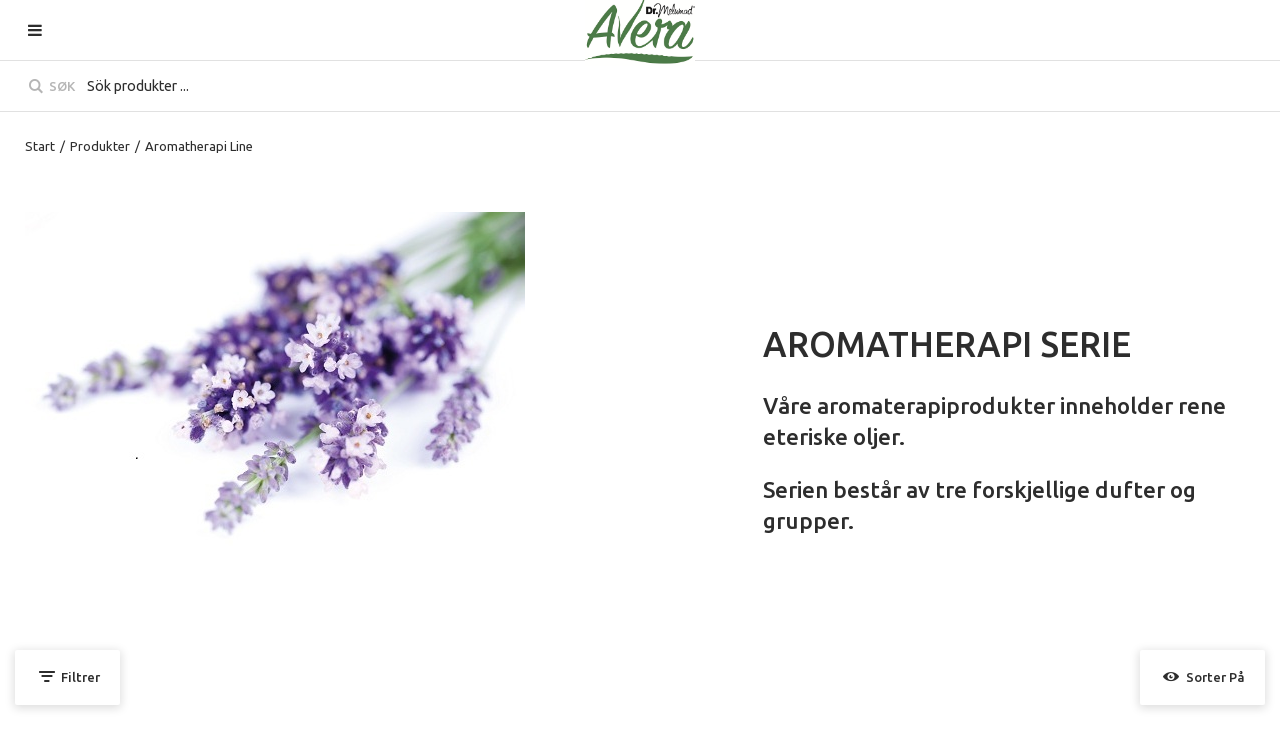

--- FILE ---
content_type: text/html; charset=utf-8
request_url: https://no.avera.se/no/Produkter/Aromatherapi_Line
body_size: 51213
content:


<!DOCTYPE html>
<html id="htmlTag" prefix="og: http://ogp.me/ns/website#" lang="no">
<head id="head"><meta property="og:url" content="https://no.avera.se/no/Produkter/Aromatherapi_Line" /><meta property="og:title" content="Aromatherapi Line" /><meta property="og:type" content="website" /><meta property="og:image" content="https://no.avera.se/images/prod1350/shutterstock_373880982.jpg" /><meta http-equiv="X-UA-Compatible" content="IE=edge" /><meta charset="UTF-8" /><meta name="description" /><meta content="True" name="HandheldFriendly" /><meta name="viewport" content="width=device-width, initial-scale=1.0, user-scalable=no" /><link id="layout" rel="stylesheet" type="text/css" media="all" href="/css/theme-gamma.min.css?v=20251024104805" /><title>
	Aromatherapi Line
</title><link hreflang="no" rel="alternate" href="https://no.avera.se/no/Produkter/Aromatherapi_Line" /><link hreflang="sv" rel="alternate" href="https://no.avera.se/sv/Produkter/Aromatherapi_Line" /><script type="text/javascript" charset="utf-8" src="/Scripts/headerScriptBundle.min.js?v=20251024104805"></script><script>document.getElementsByTagName('html')[0].className = 'js';</script><script type="text/javascript" charset="utf-8" src="/Scripts/cartScript.min.js?v=20251024104805"></script><meta name="facebook-domain-verification" content="qugvlcycrsu3gtv80oklr3z69i44ga" /></head>
<body id="body" itemscope="itemscope" itemtype="http://schema.org/WebPage" class=" page-Prodlist id-ARO guest private kkat-DE lang-no cntry-NO curr-NOK inclVat view-window cols-4 no-cross theme-gamma">

    
    <div id="BodyScripts">

</div>

    
    <div id="ResponsiveCheck"></div>

    
<!-- ASP.view_prodlist_aspxlang=no guestid= group=0_1 viewid=ARO viewtype=3 viewarg=2; tree=MENY1 ; cont= -->


    <form method="post" action="/no/Produkter/Aromatherapi_Line" onsubmit="javascript:return WebForm_OnSubmit();" id="form1" class="page-form-container">
<div class="aspNetHidden">
<input type="hidden" name="__EVENTTARGET" id="__EVENTTARGET" value="" />
<input type="hidden" name="__EVENTARGUMENT" id="__EVENTARGUMENT" value="" />
<input type="hidden" name="__VIEWSTATE" id="__VIEWSTATE" value="/[base64]/[base64]/[base64]////8PAv////8PZWQCHw9kFgICAQ8PFgIfBAUETWVueWRkAisPDxYCHwQFBE1lbnlkZAIxD2QWAgIBD2QWAgIBD2QWCAIBDxQrABQbAAAAAAAA8L8BAAAAGwAAAAAAAPC/[base64]/AQAAABsAAAAAAADwvwEAAABnDAwbAAAAAAAAAAABAAAAGwAAAAAAAAAAAQAAAGdnAv////8PZQL/////DwL/////[base64]" />
</div>

<script type="text/javascript">
//<![CDATA[
var theForm = document.forms['form1'];
if (!theForm) {
    theForm = document.form1;
}
function __doPostBack(eventTarget, eventArgument) {
    if (!theForm.onsubmit || (theForm.onsubmit() != false)) {
        theForm.__EVENTTARGET.value = eventTarget;
        theForm.__EVENTARGUMENT.value = eventArgument;
        theForm.submit();
    }
}
//]]>
</script>


<script src="/WebResource.axd?d=TdLWRi6fGC3qPL6A8jCAqR5Gjh25OvInluZVBp-hHsaK1N1cHKEqtwvcnY53z_LXbTyRd9slQ_o4zX5Q2W_I0Okajq_47neOA9QQvjsVCg81&amp;t=638481895932956297" type="text/javascript"></script>


<script src="/WebResource.axd?d=p7V7C47h9enyKaGgm02lRaXcM1F3er_yRpgMWwdT0TP2hndYSd4NpskIZ4FRNe6-zGyYQDzECGYoJ0m3XZw4rCYz6Ik_dN75X1zmjdWv2pqzWd9I9rrdtYvN2Ut3Yhf-IuGwEJuMr-bD_hdzob5Tvg2&amp;t=638493898480000000" type="text/javascript"></script>
<script src="/WebResource.axd?d=8R6L4BR-696fSg4PgcI-g6xSlmv9MH1-s9Wk8sRiLMF2DMGpSjC6S6dcEjd0UL-MM2gum34IhtIbCXr_K4sigTv6XNwgT2fr3zANJqHZtaCjZ9ym7kV5azmZsX_mZEVdI1ZCIq5SsAAAhp5zq_Yjlw2&amp;t=638493898480000000" type="text/javascript"></script>
<script src="/WebResource.axd?d=WBwiepkO5cq73dXf9sJr8tCbXZFelxit6yZOX9lB4D2P5F8qf-40Wy9V7VCPF3Ob5b_HtRgJ4ikLBOEzyZhSl6iYC9DnIiozggBciUccDVBtrXkNeExdJMu-g88zSRv3s0VsGQ4VGxu4vRUZu16iysZa60szWxQ8t8-NbT69anw1&amp;t=638493898480000000" type="text/javascript"></script>
<script src="/WebResource.axd?d=u78ofWYn_kQFDZRgxj8BFphkUx5H-X8ikWxXW8LQrbpz8tEoAGFo3RgGAbzdcMlImZ1eeo5qlz4iOjnzcjahtG99PcC_fQfOHt73pT0_-PFCFdMChrFoi32BV-_NCNHkZsvAoGen_Wd5NNBOY8XyDw2&amp;t=638493898480000000" type="text/javascript"></script>
<script src="/ScriptResource.axd?d=ho5FSfT02Zf4mMWyDnalWHukwQKXb0px9JFVM2eUA17pfvg-44mIQ53Dy_96YB-U8TfODPCaMOV3_f1UWtgF1Y3ZOtnzzIIi9613fimPnw2Lm1bnUYTuPv97y_IY7Jau9Pw5w5zq4rDOs71S42JYcPYOBU36f83ThY2czZwdiOI1&amp;t=125d5fef" type="text/javascript"></script>
<script src="/ScriptResource.axd?d=rBD4e3gJ9tO95c44qzMaqdptwuUqgmw5u7fz2YQyRbTNAsqplF7Y3TIJv3LqetBnAYL2CH4dZGLdfKPJMK8o0K56Uqyb-LR3wcC1XsD7SvCrMS63MoD9fzXlxqGC8uppE-sgtrg5wC2e_Hbcvk94_6d7pLFPb_0AqZv1HcupAtc1&amp;t=ffffffffe6d5a9ac" type="text/javascript"></script>
<script src="/ScriptResource.axd?d=0nH36el8-xlxFv6AJBX8Sh7cVNoDfDkVBPw9y-lHrqRs7aU5-iF4Dh2eLxGHIrlpHgCNvidvwUnUT0mvxQmsRkfS4EiVja1uNe8mZSo9-yu-iaeBdLhPgkxzJKw-fgNN6wkC4L1jPzbv-U1Jn1aQiOsEAcUlcIBEfxnebD7L8ETFOgEhMr2eb8BL8zL3jIlW0&amp;t=ffffffffe6d5a9ac" type="text/javascript"></script>
<script type="text/javascript">
//<![CDATA[
function WebForm_OnSubmit() {
if (typeof(ValidatorOnSubmit) == "function" && ValidatorOnSubmit() == false) return false;
return true;
}
//]]>
</script>

<div class="aspNetHidden">

	<input type="hidden" name="__VIEWSTATEGENERATOR" id="__VIEWSTATEGENERATOR" value="4DB536E7" />
	<input type="hidden" name="__EVENTVALIDATION" id="__EVENTVALIDATION" value="/[base64]/YE+aKTUwHDVKcX2Pei+ITsBwjYjlU2CrKLaFAlZeinDIsPeTlaVjH7XsoTxCCkS+GoDopP4mPi9nJrIjAUS9eqigzmI/[base64]" />
</div>

        
        <input type="hidden" name="ctl00$hfCustCat" id="hfCustCat" value="DE" />
        <input type="hidden" name="ctl00$hfGuestId" id="hfGuestId" />
        <input type="hidden" name="ctl00$bDefaultImage" id="bDefaultImage" value="false" />

        <script type="text/javascript">
//<![CDATA[
Sys.WebForms.PageRequestManager._initialize('ctl00$ScriptManager', 'form1', ['tctl00$MainContent$view$UpdatePanel1','UpdatePanel1','tctl00$MainContent$view$UpdatePanel2','UpdatePanel2','tctl00$menuLoginForm$updLogin','menuLoginForm_updLogin','tctl00$MainContent$view$ctl02$filter1','filter1'], ['ctl00$MainContent$view$ctl02$list','list','ctl00$MainContent$view$ctl02$window','window','ctl00$MainContent$view$ctl02$extended','extended','ctl00$MainContent$view$ctl02$F_D22301','F_D22301','ctl00$MainContent$view$ctl02$F_D22302','F_D22302','ctl00$MainContent$view$ctl02$F_D12814','F_D12814','ctl00$MainContent$view$ctl02$SearchGroupTxt','SearchGroupTxt','ctl00$MainContent$view$ctl02$SearchGroupBtn','SearchGroupBtn'], ['ctl00$menuLoginForm$LoginButton','menuLoginForm_LoginButton'], 90, 'ctl00');
//]]>
</script>


        
        

        
        <div id="PreLoad" class="preloader-wrapper" style="z-index: 9000; display: none">
            <div id="PreLoadSpinner" class="preloader-spinner">Loading...</div>
        </div>

        
        <div id="controlOverlay" class="control-overlay"></div>
        <div id="filterSortOverlay" class="filter-panel-overlay"></div>
        <div id="OffcanvasMenuOverlay" class="offcanvas-overlay"></div>
        <div id="OffcanvasCartOverlay" class="offcanvas-overlay"></div>

        
        <div id="Page" class="page main">

            
            <div id="GlobalNotificationWrapper" class="global-notifications">
                <div id="SignedIn">
                    
                </div>
                <div id="AddedToCartWrapper" class="addedToCart-wrapper">
	
    <div id="AddedToCartInfo" class="addedToCart">
		
        
        
        <span id="AddedText" class="addedText">Produktet er lagt i handlekurven din</span>

        
        <span id="AddedButtons" class="btn-group"><a id="ShowBasketButton" class="fw-button fw-button-xs btn-infolist btn-showbasket" onclick="JavaScript:showBasketClick(); return false;">Vis handlekurv</a><a id="ToCartButton" class="fw-button fw-button-xs fw-button-success btn-infolist btn-tocheckout" href="/no/Checkout">Til kassen</a></span>
    
	</div>

</div>
            </div>

            
            <div id="Menu" class="offcanvas-panel">

                
                <div id="MenuToolbar" class="menu-toolbar">

                    
                    <div id="MenuToolbarPanels" class="menu-toolbar-panels">

                        
                        <div id="MenuToolbarPanelUser" class="menu-toolbar-panel offcanvas-scroll-content">

                            
                            <button type="button" id="MenuToolbarPanelUserClose" class="fw-button fw-button-link fw-button-squared offcanvas-close-button">
                                <i class="fw-icon-left"></i>
                            </button>

                            
                            <div class="menu-toolbar-panel-content">
                                <div id="MyAccountWrapper" class="myaccount">

</div>
                                <div id="LoginWrapper" class="login">
	<div id="menuLogin">
		<div id="menuLoginForm_updLogin" class="login-form">
			
        <div id="menuLoginForm_LoginForm" class="form-wrapper" onkeypress="javascript:return WebForm_FireDefaultButton(event, &#39;menuLoginForm_LoginButton&#39;)">
				
            <div id="MainForm" class="form-group">
					
                <div id="FormTitle" class="offcanvas-title">
						
                    Logg inn
                
					</div>
                <div id="UserInfoForm">
						
                    <div id="menuLoginForm_ValidationSummaryLogin" class="fw-alert fw-alert-danger validation" style="display:none;">

						</div>
                    

                    <div id="menuLoginForm_UserName" class="row">
							<label class="label">Brukernavn<span class="requiredField">*</span></label><input oninput="onInput = $(&#39;#menuLoginForm_UserName_txtField&#39;).checkForInvalidInput(event)" id="menuLoginForm_UserName_txtField" name="ctl00$menuLoginForm$UserName$txtField" class="textBox" ondrop="return false" onfocus="lastFocus = this.id;" value="" type="text" />
						</div>
                    <div id="menuLoginForm_Password" class="row">
							<label class="label">Passord<span class="requiredField">*</span></label><input oninput="onInput = $(&#39;#menuLoginForm_Password_txtField&#39;).checkForInvalidInput(event)" id="menuLoginForm_Password_txtField" name="ctl00$menuLoginForm$Password$txtField" class="textBox" ondrop="return false" onfocus="lastFocus = this.id;" value="" type="password" />
						</div>

                    <div id="menuLoginForm_AutomaticLogin" class="autoLogin checkbox-group">
							
                        <span class="labelRight checkboxrow"><input id="menuLoginForm_CheckAutomaticLogin" type="checkbox" name="ctl00$menuLoginForm$CheckAutomaticLogin" /><label for="menuLoginForm_CheckAutomaticLogin">Logg inn automatisk neste gang</label></span>
                    
						</div>
                    <div id="menuLoginForm_LoginButtonGroup" class="btn-group">
							
                        <input type="submit" name="ctl00$menuLoginForm$LoginButton" value="Logg inn" onclick="javascript:WebForm_DoPostBackWithOptions(new WebForm_PostBackOptions(&quot;ctl00$menuLoginForm$LoginButton&quot;, &quot;&quot;, true, &quot;login&quot;, &quot;&quot;, false, false))" id="menuLoginForm_LoginButton" class="fw-button button btn-action fw-button-full" />
                    
						</div>
                
					</div>
            
				</div>
            
            <div id="ForgottenLinkWrapper" class="fw-accordion link-wrapper">
					
                <div id="menuLoginForm_ForgottenPasswordLink" class="forgotten-link">
						
                    
                    
                    <div id="menuLoginForm_ForgottenPasswordButton" class="fw-accordionToggle link-image">
							Glemt ditt passord?<i class="fw-icon-down-open fw-right"></i>
						</div>
                    
                    

<div class="fw-accordionContent loginPassword">
    <div id="NewPassword" class="newpwd-wrapper" onkeypress="javascript:return WebForm_FireDefaultButton(event, &#39;menuLoginForm_fuiUserInfo_SendPasswordButton&#39;)">
							
        <span id="ForgotPasswordText" class="offset-within">Skriv inn din epostadresse så sender vi ditt passord til deg.</span>
        <div id="menuLoginForm_fuiUserInfo_ForgotPasswordValidation" class="fw-alert fw-alert-danger validation-within" style="display:none;">

							</div>
        <div class="form-group">
            <div id="menuLoginForm_fuiUserInfo_Email" class="row">
								<label class="label">E-postadresse<span class="requiredField">*</span></label><input oninput="onInput = $(&#39;#menuLoginForm_fuiUserInfo_Email_txtField&#39;).checkForInvalidInput(event)" id="menuLoginForm_fuiUserInfo_Email_txtField" name="ctl00$menuLoginForm$fuiUserInfo$Email$txtField" class="textBox" ondrop="return false" onfocus="lastFocus = this.id;" value="" type="text" />
							</div>
        </div>
        
        <div id="ForgotPasswordButtonGroup" class="btn-group">
								
            <input type="submit" name="ctl00$menuLoginForm$fuiUserInfo$SendPasswordButton" value="Send" id="menuLoginForm_fuiUserInfo_SendPasswordButton" class="fw-button fw-button-outline btn-action" />
        
							</div>
    
						</div>
</div>
                
					</div>
            
				</div>

            <div id="RegistrationWrapper" class="register-wrapper">
					<div id="menuLoginForm_RegisterLabelWrapper" class="register-label-wrapper">
						<hr class="register-border register-border-left"></hr><span id="menuLoginForm_RegisterLabel" class="register-label"></span><hr class="register-border register-border-right"></hr>
					</div>
                <div id="menuLoginForm_RegistrationLink" class="register-link">
						<a class="fw-button fw-button-link" href="/no/Register"><i class="fw-icon-user-add"> </i>Opprett ny konto</a>
					</div>
            
				</div>

        
			</div>
    
		</div>


	</div>
</div>
                                <div id="LogoutWrapper" class="logout">

</div>
                                <div id="RegisterWrapper" class="register">

</div>
                            </div>
                        </div>

                        
                        <div id="MenuToolbarPanelLocation" class="menu-toolbar-panel offcanvas-scroll-content">

                            
                            <button type="button" id="MenuToolbarPanelLocationClose" class="fw-button fw-button-link fw-button-squared offcanvas-close-button">
                                <i class="fw-icon-left"></i>
                            </button>

                            
                            <div class="menu-toolbar-panel-content">
                                <div class="flags-wrapper">
                                    <div class="offcanvas-title"></div>
                                    

<div id="Flags" class="flags">
    <div id="LangMenu_lang" class="lay_langmenu chooseCouLanCur"><div id="LangMenu_currentCouLanCur" class="currentCouLanCur" onclick="JavaScript:toggleClass(&#39;couLanCur&#39;, &#39;show&#39;); return false;">
	<img class="currentCountry" src="/images/site/flag-NO.png" alt="NO" /><span class="text"><span>Norge - NOK</span></span><input type="hidden" name="ctl00$LangMenu$GEODEFCRC" id="GEODEFCRC" value="NOK" />
</div><div id="LangMenu_pnlChangeCouLanCur" class="couLanCur form">
	<div class="couLanCurChoices form-group">
		<div id="LangMenu_ChooseCountry" class="clc-section clc-country">
			<div class="row GeoCountry">
				<label class="label">: </label><span id="GeoCountryText" class="value">Norge</span>
			</div>
		</div><div id="LangMenu_ChooseLang" class="clc-section clc-lang">
			<div class="row GeoLanguage">
				<label class="label">: </label><span id="GeoLanguageText" class="value">Norska</span>
			</div>
		</div><div id="LangMenu_ChooseCurrency" class="clc-section clc-currency">

		</div>
	</div>
</div></div>
</div>


                                </div>
                            </div>
                        </div>
                    </div>
                </div>

                
                <div id="MenuContent" class="offcanvas-panel-menu-content offcanvas-scroll-content">

                    
                    <button id="CloseMenu" class="fw-button fw-button-squared fw-button-link offcanvas-close-button">
                        <i class="fw-icon-cancel"></i>
                    </button>

                    
                    <div class="offcanvas-title">
                        Meny
                    </div>

                    
                    <div id="MenuToolbarTabs" class="menu-toolbar-tabs">
                        <ul class="fw-list-unstyled">
                            <li class="menu-toolbar-tab">
                                <a id="UserLoginFlyout" class="menu-toolbar-item">
                                    <i class="fw-icon-user"></i>
                                    <span id="AccountLabel">Logg inn</span><span id="UsernameLink"></span></a>
                                
                            </li>
                            <li class="menu-toolbar-tab">
                                <a id="LocationTabToggle" href="#" class="menu-toolbar-item">
                                    <i class="fw-icon-globe"></i>
                                    
                                </a>
                            </li>
                        </ul>
                    </div>

                    
                    <nav id="Tree" class="nav nav-wrapper">
                        <div id="NavTree-Vertikal" class="nav-tree Vertikal"><ul class="fw-accordion fw-list-unstyled"><li ><a  href="/no/Produkter/Aloe_Vera_Gel">Aloe Vera Gel</a></li><li  class="current"><a class="current current"  href="/no/Produkter/Aromatherapi_Line">Aromatherapi Line</a></li><li ><a  href="/no/Produkter/Avera_Line">Avera Line</a></li><li ><a  href="/no/Produkter/Bio_Yeast_Complex">Bio Yeast Complex</a></li><li ><a  href="/no/Produkter/Botanical_Secret">Botanical Secret</a></li><li ><a  href="/no/Produkter/Dead_Sea_Riches_Line">Dead Sea Riches Line</a></li><li ><a  href="/no/Produkter/Foot_Rescue_Line">Foot Rescue Line</a></li><li ><a  href="/no/Produkter/Green_Line">Green Line</a></li><li ><a  href="/no/Produkter/Healthy_Horse">Healthy Horse</a></li><li ><a  href="/no/Produkter/Hemp_Oil_Line">Hemp Oil Line</a></li><li ><a  href="/no/Produkter/Kids_Line">Kids Line</a></li><li ><a  href="/no/Produkter/Medix_Line">Medix Line</a></li><li ><a  href="/no/Produkter/Miniprodukter">Miniprodukter</a></li><li ><a  href="/no/Produkter/NUTRA_C">NUTRA C</a></li><li ><a  href="/no/Produkter/Plantoral_Line">Plantoral Line</a></li><li ><a  href="/no/Produkter/Petherapy">Petherapy</a></li><li ><a  href="/no/Produkter/Rekvisita">Rekvisita</a></li><li ><a  href="/no/Produkter/Rekvisita_Makeup">Rekvisita Makeup</a></li><li ><a  href="/no/Produkter/Revitage_Line">Revitage Line</a></li><li ><a  href="/no/Produkter/Solprodukter">Solprodukter</a></li><li ><a  href="/no/Produkter/UniQue_Hudvard">UniQue Hudvård</a></li><li ><div><a  href="/no/Produkter/UniQue_Makeup">UniQue Makeup</a><i class="fw-icon-down-open fw-accordionToggle"></i></div><ul  class="fw-accordionContent"><li ><a  href="/no/Produkter/UniQue_Makeup/Bas_Makeup">Bas Makeup</a></li><li ><a  href="/no/Produkter/UniQue_Makeup/Rouge___Puder">Rouge &amp; Puder</a></li><li ><a  href="/no/Produkter/UniQue_Makeup/Eyeliner___Kajal">Eyeliner &amp; Kajal</a></li><li ><a  href="/no/Produkter/UniQue_Makeup/Maskara___Ogonbryn">Maskara &amp; Ögonbryn</a></li></ul></li></ul></div>



                    </nav>

                    
                    <menu id="MainMenu" class="nav nav-menu">
                        <span id="MenuTitle" class="nav-menu-title hide">Meny</span>
                    <ul class="fw-list-unstyled"><li class="level1"><a href="/no/">Start</a></li><li class="level1"><a href="/no/Meny/Søk_om_konto">Søk om konto</a></li><li class="level1"><a href="https://www.avera.se/registrera-dig/" target="_top">Bli en av oss</a></li><li class="level1"><a href="/no/Meny/Kampanjer">Kampanjer</a></li><li class="level1 menu-has-sub"><span class="menu-sub-title">Hjelp</span><ul class="fw-list-unstyled"><li class="level2"><a href="/no/Meny/Hjelp/For_nye_kunder">For nye kunder</a></li><li class="level2"><a href="/no/Meny/Hjelp/Slik_handler_du">Slik handler du</a></li><li class="level2"><a href="/no/Meny/Hjelp/Søketips">Søketips</a></li><li class="level2"><a href="/no/Meny/Hjelp/Min_konto">Min konto</a></li><li class="level2"><a href="/no/Meny/Hjelp/Levering">Levering</a></li><li class="level2"><a href="/no/Meny/Hjelp/Betaling">Betaling</a></li><li class="level2"><a href="/no/Meny/Hjelp/Sikkerhet___Cookies">Sikkerhet &amp; Cookies</a></li></ul></li><li class="level1"><a href="/no/Meny/Kontakt">Kontakt</a></li></ul></menu>
                </div>
            </div>

            
            

            <div>
                <div id="ActionPanel">

</div>
            </div>

            
            <div id="WarningWrapper" class="warning-wrapper">

                
                <section id="outdatedBrowserWarningWrapper" class="browserwarning-section">
                    <div id="pnlOutdatedBrowserWarning" class="fw-notification-danger browserWarning">
	
    <div id="pnlOutdatedBrowserWarningInner" class="browserWarningInner">
		
        <div id="pnlOutdatedBrowserWarningText" class="browserWarningText">
			<span>Din webbläsare stöds ej. För bästa upplevelsen rekommenderas en nyare version eller en annan webbläsare.</span>
		</div>
        <div id="pnlOutdatedBrowserWarningUpdate" class="browserWarningAccept">

		</div>
    
	</div>

</div>

                </section>

                
                <section id="javaWarningWrapper" class="javascriptwarning-section">
                    

<noscript>
    <div id="noscript" class="fw-notification-danger javascriptWarning">
        <div id="pnlNoScriptHeader" class="header">
	<span id="lblHeaderText">Javascript er inaktivert!</span>
</div>
        <div id="pnlNoScriptText" class="text">
	<span id="lblNoScriptText">Du kan ikkehandle så lenge javascript er inaktivert i din webleser, vennligst aktiver støtten for javascript og omstart denne siden før du fortsetter.</span>
</div>
    </div>
</noscript>

                </section>
            </div>

            
            <header id="Header" class="header">
                <div id="HeaderContainer" class="header-content">
                    <div id="HeaderInner" class="header-inner">
                        

                        
                        <div id="OpenMenuContent" class="header-item-wrapper">
                            <a href="#" id="OpenMenu" class="header-item">
                                <i id="OpenMenuIcon" class="fw-icon-menu header-icon"></i>
                                <span id="HeaderMenuText" class="hover-text header-menu-text">Meny</span>
                            </a>
                        </div>

                        
                        <div id="Logo" class="home-link logo">
	<a class="header-item" href="/no/"><img id="imgLogo" class="PNGLogo" src="/images/site/logo.png" alt="logo.png" /></a>
</div>

                        
                        <div id="OpenCartContent" class="header-item-wrapper">
                            
                        </div>
                    </div>
                </div>
            </header>

            
            <div id="MainSearch">

                <div id="SearchWrapper" class="search" onkeypress="javascript:return WebForm_FireDefaultButton(event, &#39;SearchBtn&#39;)">
	
                    <div id="Search">
		

                        <div id="SearchContent" class="fw-input-group">
			

                            
                            <div id="SearchTxt" class="fw-input-group-text" data-minLength="">
				<input oninput="onInput = $(&#39;#SearchTxt_txtField&#39;).checkForInvalidInput(event)" id="SearchTxt_txtField" name="ctl00$SearchTxt$txtField" class="textBox fw-input-lg" ondrop="return false" placeholder="Sök produkter ..." onfocus="lastFocus = this.id;" value="" type="text" />
			</div>
                            
                            
                            <a onclick="ToggleFade();" id="SearchBtn" tabindex="-1" class="fw-button fw-button-link fw-button-disabled" href="javascript:WebForm_DoPostBackWithOptions(new WebForm_PostBackOptions(&quot;ctl00$SearchBtn&quot;, &quot;&quot;, true, &quot;&quot;, &quot;&quot;, false, true))">
                                <i class="fw-icon-search"></i> Søk</a>

                            <!-- Rensa sökfält-->
                            <button id="SearchClearBtn" type="button" class="fw-button fw-button-link fw-button-squared">
                                <i class="fw-icon-cancel"></i>
                            </button>

                            
                            
                            
                            
                            
                        
		</div>
                    
	</div>
                
</div>

                
                <div id="FastSearchOverlay" class="fastsearch-overlay"></div>
            </div>

            
            <div id="MainContainer">

                
                <div id="MasterSections" class="master-sections">

                    
                    <section id="Breadcrumbs" class="master-section">
                        <div id="BreadMenu" itemprop="breadcrumb"><a href="/no/" class="breadlink breadstart">Start</a><span class="bcSep">/</span><a href="/no/Produkter" class="breadlink">Produkter</a><span class="bcSep">/</span><span class="breadtrail">Aromatherapi Line</span></div>
                    </section>

                    
                    <section id="MainSection" class="master-section">
                        <div id="ContentWrapper" class="content-wrapper">
                            <main id="Main" class="main">
                                
                                
                                
    <div id="MainContent_ProdListView" class="prodlistView">
	

<div id="ProdListHeader" class="prodlist-header onset title-no info-yes image-yes">
		<div class="prodlist-header-image-wrapper">
			<img src="/images/prod1350/shutterstock_373880982.jpg" alt="shutterstock_373880982.jpg " title="shutterstock_373880982.jpg" class="list_image" />
		</div><div class="list_info">
			<h1><strong>AROMATHERAPI SERIE</strong></h1>
<div>
<h2><strong>V&#229;re aromaterapiprodukter inneholder rene eteriske oljer. </strong></h2>
<h2><strong>Serien best&#229;r av tre forskjellige dufter og grupper.</strong></h2>
</div>
		</div>
	</div>

<div id="FilterWrapper" class="filter-wrapper">
		
    <div id="Filters" class="filters">
			

        <div id="filter1">
				

                <a id="FilterToggle" class="fw-button fw-button-link filterToggle" href="#">
                    <i class="fw-icon-filter"></i>
                    <span class="filterToggleLbl">Filtrer</span></a>

                <a id="SortToggle" class="fw-button fw-button-link sortToggle" href="#">
                    <i class="fw-icon-eye"></i>
                    <span class="sortToggleLbl">Sorter på</span></a>
        
                
        
                <div id="FilterContent" class="has-sort">
					
                    
                    

                    <div id="FilterContentWrapper" class="filter-content-wrapper">
						
            
                        <div id="FilterSearchContent">
							
            
                            <div id="FilterHits" class="hits">
								Antall treff <span class="hitsNo">2</span>
							</div>
                            <div id="FilterSearch" class="filter-search" onkeypress="javascript:return WebForm_FireDefaultButton(event, &#39;SearchGroupBtn&#39;)">
								<div id="SearchGroup" class="filter-search-group fw-input-group">
									<input name="ctl00$MainContent$view$ctl02$SearchGroupTxt" type="text" id="SearchGroupTxt" class="fw-input-group-text searchText" onfocus="this.placeholder = &#39;&#39;" onblur="this.placeholder = &#39;Søk i resultat ...&#39;" placeholder="Søk i resultat ..." /><div class="searchbutton fw-input-group-button">
										<a id="SearchGroupBtn" title="Filtrer" class="fw-button fw-button-link fw-button-squared fw-button-affix-right" href="javascript:WebForm_DoPostBackWithOptions(new WebForm_PostBackOptions(&quot;ctl00$MainContent$view$ctl02$SearchGroupBtn&quot;, &quot;&quot;, true, &quot;&quot;, &quot;&quot;, false, true))"><i class="fw-icon-search"></i></a>
									</div>
								</div>
							</div>
                        
						</div>

                        
                    
					</div>

                    <div id="SortAndPageSettings" class="sort-page-settings">
						<div id="ViewChanger" class="viewchanger">
							<a id="list" title="Listevisning" class="fw-button fw-button-link fw-button-squared changeto-list" href="javascript:WebForm_DoPostBackWithOptions(new WebForm_PostBackOptions(&quot;ctl00$MainContent$view$ctl02$list&quot;, &quot;&quot;, true, &quot;&quot;, &quot;&quot;, false, true))"><i class="fw-icon-list"></i><span id="ListLabel" class="viewchanger-label">Listevisning</span></a><a id="window" title="Vindusutstilling" class="fw-button fw-button-link fw-button-squared changeto-window fw-button-active" href="javascript:WebForm_DoPostBackWithOptions(new WebForm_PostBackOptions(&quot;ctl00$MainContent$view$ctl02$window&quot;, &quot;&quot;, true, &quot;&quot;, &quot;&quot;, false, true))"><i class="fw-icon-th-large"></i><span id="WindowLabel" class="viewchanger-label">Vindusutstilling</span></a><a id="extended" title="Utvidet listevisning" class="fw-button fw-button-link fw-button-squared changeto-extended" href="javascript:WebForm_DoPostBackWithOptions(new WebForm_PostBackOptions(&quot;ctl00$MainContent$view$ctl02$extended&quot;, &quot;&quot;, true, &quot;&quot;, &quot;&quot;, false, true))"><i class="fw-icon-th-list"></i><span id="ExtendedLabel" class="viewchanger-label">Utvidet listevisning</span></a>
						</div><div id="Sort" class="sortcolumns">
							<div id="SortOuter">
								<span id="SortContentTitle" class="textsort">Sorter på</span><div id="SortOptionsWrapper" class="sortSelection selectionBox">
									<div id="SortOptions" class="sortOptions selectionOptions">
										<a id="F_D22301" class="fw-button fw-button-xs fw-button-outline sort" href="javascript:WebForm_DoPostBackWithOptions(new WebForm_PostBackOptions(&quot;ctl00$MainContent$view$ctl02$F_D22301&quot;, &quot;&quot;, true, &quot;&quot;, &quot;&quot;, false, true))">Artikelkod</a><a id="F_D22302" class="fw-button fw-button-xs fw-button-outline sort" href="javascript:WebForm_DoPostBackWithOptions(new WebForm_PostBackOptions(&quot;ctl00$MainContent$view$ctl02$F_D22302&quot;, &quot;&quot;, true, &quot;&quot;, &quot;&quot;, false, true))">Benämning</a><a id="F_D12814" class="fw-button fw-button-xs fw-button-outline sort" href="javascript:WebForm_DoPostBackWithOptions(new WebForm_PostBackOptions(&quot;ctl00$MainContent$view$ctl02$F_D12814&quot;, &quot;&quot;, true, &quot;&quot;, &quot;&quot;, false, true))">Pris</a>
									</div>
								</div>
							</div>
						</div>
					</div>
                
				</div>

                
            
            
			</div>

    
		</div>

	</div>

<div class="mainContent">
    
    <div id="UpdatePanel1">
		

            <div id="tableHolder" class="prodlist-wrapper">
			<div id="ProductList" class="prodlist window-view">
				<div class="view">
					<div id="ctl00_MainContent_view_WindowView_Product-0" class="productContainer cols-4">
						<div id="ProductInner-0" class="inner">
							<div id="ctl00_MainContent_view_WindowView_ImageWrapper-0" class="image-wrapper">
								<div class="image-inner">
									<a href="/no/Produkter/Aromatherapi_Line/Energizing_Perfume_stick_4,25?id=607"><img src="[data-uri]" class="hqy-lazy product-image ArtImg" data-width="630" data-height="630" data-src="/images/prod630/607.jpg" alt="Energizing Perfume stick 4,25" title="Energizing Perfume stick 4,25" /></a>
								</div>
							</div><div class="info-wrapper">
								<div class="description-wrapper">
									<div id="ctl00_MainContent_view_WindowView_ProductName-0" class="product-name">
										<a href="/no/Produkter/Aromatherapi_Line/Energizing_Perfume_stick_4,25?id=607" class="itemnamelink">Energizing Perfume stick 4,25</a>
									</div><div id="ctl00_MainContent_view_WindowView_ProductCode-0" class="product-code">
										<span class="label artcode"> </span><span>607</span>
									</div><input name="ctl00$MainContent$view$WindowView$ItemLink_0" type="hidden" id="ItemLink_0" value="/no/Produkter/Aromatherapi_Line/Energizing_Perfume_stick_4,25?id=607" /><div id="ctl00_MainContent_view_WindowView_Rating-0" class="product-rating">
										<div title="Kundekarakter: 0" class="stars">
											<i class="fw-icon-star-empty"></i><i class="fw-icon-star-empty"></i><i class="fw-icon-star-empty"></i><i class="fw-icon-star-empty"></i><i class="fw-icon-star-empty"></i>
										</div>
									</div><div id="ctl00_MainContent_view_WindowView_Info-0" class="info">
										<a class="fw-button fw-button-xs fw-button-squared fw-button-outline" href="/no/Produkter/Aromatherapi_Line/Energizing_Perfume_stick_4,25?id=607"><i class="fw-icon-info-circled-alt"></i></a>
									</div><div id="ctl00_MainContent_view_WindowView_RowText-0" class="text window-text"></div>
								</div><div id="ctl00_MainContent_view_WindowView_BuyWrapper-0" class="buy-wrapper">
									<div class="buy-inner">
										<div id="PriceWrapper-0" class="price-wrapper">
											<div class="price">
												<span class="label">Pris</span><span class="value">125.00</span>
											</div>
										</div><a class="fw-button fw-button-outline" href="/no/Produkter/Aromatherapi_Line/Energizing_Perfume_stick_4,25?id=607"></a>
									</div>
								</div>
							</div>
						</div>
					</div><div id="ctl00_MainContent_view_WindowView_Product-1" class="productContainer cols-4">
						<div id="ProductInner-1" class="inner">
							<div id="ctl00_MainContent_view_WindowView_ImageWrapper-1" class="image-wrapper">
								<div class="image-inner">
									<a href="/no/Produkter/Aromatherapi_Line/Happy_Perfume_Stick_4,25_gr_?id=612"><img src="[data-uri]" class="hqy-lazy product-image ArtImg" data-width="630" data-height="630" data-src="/images/prod630/612 -22.jpg" alt="Happy Perfume Stick 4,25 gr." title="Happy Perfume Stick 4,25 gr." /></a>
								</div>
							</div><div class="info-wrapper">
								<div class="description-wrapper">
									<div id="ctl00_MainContent_view_WindowView_ProductName-1" class="product-name">
										<a href="/no/Produkter/Aromatherapi_Line/Happy_Perfume_Stick_4,25_gr_?id=612" class="itemnamelink">Happy Perfume Stick 4,25 gr.</a>
									</div><div id="ctl00_MainContent_view_WindowView_ProductCode-1" class="product-code">
										<span class="label artcode"> </span><span>612</span>
									</div><input name="ctl00$MainContent$view$WindowView$ItemLink_1" type="hidden" id="ItemLink_1" value="/no/Produkter/Aromatherapi_Line/Happy_Perfume_Stick_4,25_gr_?id=612" /><div id="ctl00_MainContent_view_WindowView_Rating-1" class="product-rating">
										<div title="Kundekarakter: 0" class="stars">
											<i class="fw-icon-star-empty"></i><i class="fw-icon-star-empty"></i><i class="fw-icon-star-empty"></i><i class="fw-icon-star-empty"></i><i class="fw-icon-star-empty"></i>
										</div>
									</div><div id="ctl00_MainContent_view_WindowView_Info-1" class="info">
										<a class="fw-button fw-button-xs fw-button-squared fw-button-outline" href="/no/Produkter/Aromatherapi_Line/Happy_Perfume_Stick_4,25_gr_?id=612"><i class="fw-icon-info-circled-alt"></i></a>
									</div><div id="ctl00_MainContent_view_WindowView_RowText-1" class="text window-text"></div>
								</div><div id="ctl00_MainContent_view_WindowView_BuyWrapper-1" class="buy-wrapper">
									<div class="buy-inner">
										<div id="PriceWrapper-1" class="price-wrapper">
											<div class="price">
												<span class="label">Pris</span><span class="value">125.00</span>
											</div>
										</div><a class="fw-button fw-button-outline" href="/no/Produkter/Aromatherapi_Line/Happy_Perfume_Stick_4,25_gr_?id=612"></a>
									</div>
								</div>
							</div>
						</div>
					</div>
				</div>
			</div>
		</div>

            

            <div class="complementwrapper">
			<div id="ComplementWrapper">
				
                <h2 id="ComplementText" class="complement-title"></h2>
                
                <div id="ComplementTable" class="complementtable">
					
                    <div class="grid striped" id="grdComplement" data-name="ctl00$MainContent$view$grdComplement" data-type="grid" data-vertical-tab="false" onkeydown="$(&#39;#grdComplement&#39;).keyEventGrid(event, this, &#39;ctl00$MainContent$view$grdComplement&#39;, false, false, 0, false);">
						<div class="table">

						</div><input id="grdComplement_selectedCell" name="ctl00$MainContent$view$grdComplement$selectedCell" type="hidden" value="-1,-1" />
					</div>
                    
                    <div id="ComplementButtons" class="btn-group">
						
                        <input type="submit" name="ctl00$MainContent$view$ComplementExitButton" value="Steng" onclick="javascript:WebForm_DoPostBackWithOptions(new WebForm_PostBackOptions(&quot;ctl00$MainContent$view$ComplementExitButton&quot;, &quot;&quot;, true, &quot;&quot;, &quot;&quot;, false, false))" id="ComplementExitButton" class="fw-button btn-exit fw-button-outline" />
                        <input type="submit" name="ctl00$MainContent$view$ComplementAddToCartButton" value="Legg i handlekurven" onclick="javascript:WebForm_DoPostBackWithOptions(new WebForm_PostBackOptions(&quot;ctl00$MainContent$view$ComplementAddToCartButton&quot;, &quot;&quot;, true, &quot;&quot;, &quot;&quot;, false, false))" id="ComplementAddToCartButton" class="fw-button fw-button-success btn-action" />
                    
					</div>
                
				</div>
            
			</div>
		</div>

        
	</div>

    <div id="UpdatePanel2">

	</div>
</div>
</div>

                            </main>
                        </div>
                    </section>

                    
                    <section id="CrossSection" class="master-section">
                        


                    </section>

                    
                    <section id="BannerSection" class="master-section">
                        <div id="Banners" class="banners"><div id="BannersContent" class="banners-content">

</div></div>
                    </section>
                </div>
            </div>

            
            <footer id="Footer" class="footer-wrapper">
                

<div id="MainFooter_FooterContent" class="footer">
	
    
    
    
    
    <div id="MainFooter_FooterInner" class="footer-inner">
    
        <div id="MainFooter_FooterCompanyInfo" class="footer-companyinfo">
            <div id="MainFooter_FooterText" class="footerText">
		<p><span lang="SV">Alle priser inkluderer mva (moms).</span></p>
<p><span lang="SV">Du har alltid 14-dagers angrerett:<span>&#160;</span></span></p>
<p><a href="https://directsellingsweden.se/konsument/angerratt/">https://directsellingsweden.se/konsument/angerratt/</a></p>
<p><span lang="SV">Du har ogs&#229; 3 m&#229;neders garanti fra datoen du bestilte fra oss.</span></p>
<p><em>Her kan du se p&#229; produktene v&#229;re og f&#229; all informasjonen du trenger. N&#229;r du &#248;nsker &#229; bestille et produkt, skriv da inn antallet og klikk p&#229; kj&#248;psknappen for &#229; legge det i handlekurven.</em></p>
<p><em>For &#229; sjekke, endre eller sende bestillingen din, g&#229; til kassen.</em></p>
<p><em>Trenger du mer hjelp til hvordan v&#229;r e-handel fungerer, finner du det under v&#229;re hjelpesider i menyen.</em></p>
<p>&#160;</p>
	</div>
            <div id="MainFooter_CompanyInformation" class="footerInfo" itemscope="itemscope" itemtype="http://schema.org/Organization">
		<div class="companyName"><a itemprop="name" href="www.avera.se">A´Vera A/S</a></div><div class="companyEmail">
			<span class="label">E-post:</span><a class="value" itemprop="email" href="mailto:inga@avera.se">inga@avera.se</a>
		</div><div class="companyPhoneNo">
			<span class="label">Telefon:</span><a class="value" href="tel:+46 768669308" itemprop="telephone">+46 768669308</a>
		</div><div class="companyAddress" itemscope="itemscope" itemtype="http://schema.org/PostalAddress">
			<span class="label">Adresse:</span><span class="value" itemprop="streetAddress">Busterudkleiva 54<br> 1782 Halden</span>
		</div><div class="companyVAT">
			<span class="label">Org.nr:</span><span class="value">991916024MVA</span>
		</div>
	</div>
        </div>

        <div id="MainFooter_FooterMenusContent" class="footer-menus-content">
            <div id="MainFooter_FooterMenus" class="footerMenusWrapper">
        
                <div id="MainFooter_FooterFootMenu" class="footerMenu menu-foot">
		
                    <div id="MainFooter_FootMenuTitle" class="footerTitle">
			<h4>Hj&#228;lp</h4>
		</div>
                    <div id="MainFooter_FootMenuContent" class="footerContent">
			<ul class="fw-list-unstyled"><li class="level1"><a href="/no/Hjalp/For_nye_kunder">For nye kunder</a></li><li class="level1"><a href="/no/Hjalp/Slik_handler_du">Slik handler du</a></li><li class="level1"><a href="/no/Hjalp/Søketips">Søketips</a></li><li class="level1"><a href="/no/Hjalp/Min_konto">Min konto</a></li><li class="level1"><a href="/no/Hjalp/Levering">Levering</a></li><li class="level1"><a href="/no/Hjalp/Betaling">Betaling</a></li><li class="level1"><a href="/no/Hjalp/Sikkerhet___Cookies">Sikkerhet &amp; Cookies</a></li></ul>
		</div>
                
	</div>
        
                
        
                
            </div>
        </div>
    </div>


</div>
            </footer>

            
            <div id="EndScripts">
	<script type="text/javascript" src="/Scripts/gammaScriptBundle.min.js?v=20251024104805"></script><!-- Global site tag (gtag.js) - Google Analytics -->
<script async src="https://www.googletagmanager.com/gtag/js?id=UA-165861699-1"></script>
<script>
  window.dataLayer = window.dataLayer || [];
  function gtag(){dataLayer.push(arguments);}
  gtag('js', new Date());

  gtag('config', 'UA-165861699-1');
</script>
</div>
        </div>
    
<script type="text/javascript">
//<![CDATA[
var Page_ValidationSummaries =  new Array(document.getElementById("menuLoginForm_ValidationSummaryLogin"), document.getElementById("menuLoginForm_fuiUserInfo_ForgotPasswordValidation"));
//]]>
</script>

<script type="text/javascript">
//<![CDATA[
var menuLoginForm_ValidationSummaryLogin = document.all ? document.all["menuLoginForm_ValidationSummaryLogin"] : document.getElementById("menuLoginForm_ValidationSummaryLogin");
menuLoginForm_ValidationSummaryLogin.validationGroup = "login";
var menuLoginForm_fuiUserInfo_ForgotPasswordValidation = document.all ? document.all["menuLoginForm_fuiUserInfo_ForgotPasswordValidation"] : document.getElementById("menuLoginForm_fuiUserInfo_ForgotPasswordValidation");
menuLoginForm_fuiUserInfo_ForgotPasswordValidation.validationGroup = "forgottenPassword";
//]]>
</script>


<script type="text/javascript">
//<![CDATA[
cleanSession();ajaxErrorUrl = '/WebResource.axd?d=e3PDA87AhdQX743f5bkpKnxOOd53ogQbBF92dV-Zfo2gkODypHvaIcMLhGuKuR_OrYvPeW5jCOnVh157GT3wkx6J1Tv7VHFsi-GB91a63LrxLrIQAGRt66kqj-R1nsXne3PGIuA6yqCmUKyGKYGdm8oVoXanZJmwKDtG3jkWZH01&t=638493898480000000';ajaxErrorUrl = '/WebResource.axd?d=e3PDA87AhdQX743f5bkpKnxOOd53ogQbBF92dV-Zfo2gkODypHvaIcMLhGuKuR_OrYvPeW5jCOnVh157GT3wkx6J1Tv7VHFsi-GB91a63LrxLrIQAGRt66kqj-R1nsXne3PGIuA6yqCmUKyGKYGdm8oVoXanZJmwKDtG3jkWZH01&t=638493898480000000';ajaxErrorUrl = '/WebResource.axd?d=e3PDA87AhdQX743f5bkpKnxOOd53ogQbBF92dV-Zfo2gkODypHvaIcMLhGuKuR_OrYvPeW5jCOnVh157GT3wkx6J1Tv7VHFsi-GB91a63LrxLrIQAGRt66kqj-R1nsXne3PGIuA6yqCmUKyGKYGdm8oVoXanZJmwKDtG3jkWZH01&t=638493898480000000';function cc(event, sender, row, column){__doPostBack(getGridName($(sender)),'CellClick,' + row + ',' + column + ',' + event.ctrlKey + ',' + event.shiftKey);}function getGridName(element){element = element.parent();while(!element.is('body')){if(element.data('name')){return element.data('name');}element = element.parent();}consoleWrite('Grid - Fel i CellClick.');return 'ctl00$MainContent$view$grdComplement';}
(function(id) {
    var e = document.getElementById(id);
    if (e) {
        e.dispose = function() {
            Array.remove(Page_ValidationSummaries, document.getElementById(id));
        }
        e = null;
    }
})('menuLoginForm_ValidationSummaryLogin');

var Page_ValidationActive = false;
if (typeof(ValidatorOnLoad) == "function") {
    ValidatorOnLoad();
}

function ValidatorOnSubmit() {
    if (Page_ValidationActive) {
        return ValidatorCommonOnSubmit();
    }
    else {
        return true;
    }
}
        
(function(id) {
    var e = document.getElementById(id);
    if (e) {
        e.dispose = function() {
            Array.remove(Page_ValidationSummaries, document.getElementById(id));
        }
        e = null;
    }
})('menuLoginForm_fuiUserInfo_ForgotPasswordValidation');
//]]>
</script>

<script src="/Scripts/rebind.min.js?v=20251024104805" type="text/javascript"></script></form>

    
    

    
    <script>
        //event listener form DOM ready
        function addLoadEvent(func) {
            var oldonload = window.onload;
            if (typeof window.onload != 'function') {
                window.onload = func;
            } else {
                window.onload = function () {
                    if (oldonload) {
                        oldonload();
                    }
                    func();
                }
            }
        }
        //call function after DOM ready
        addLoadEvent(function () {
            outdatedBrowser()
        });
    </script>

</body>
</html>